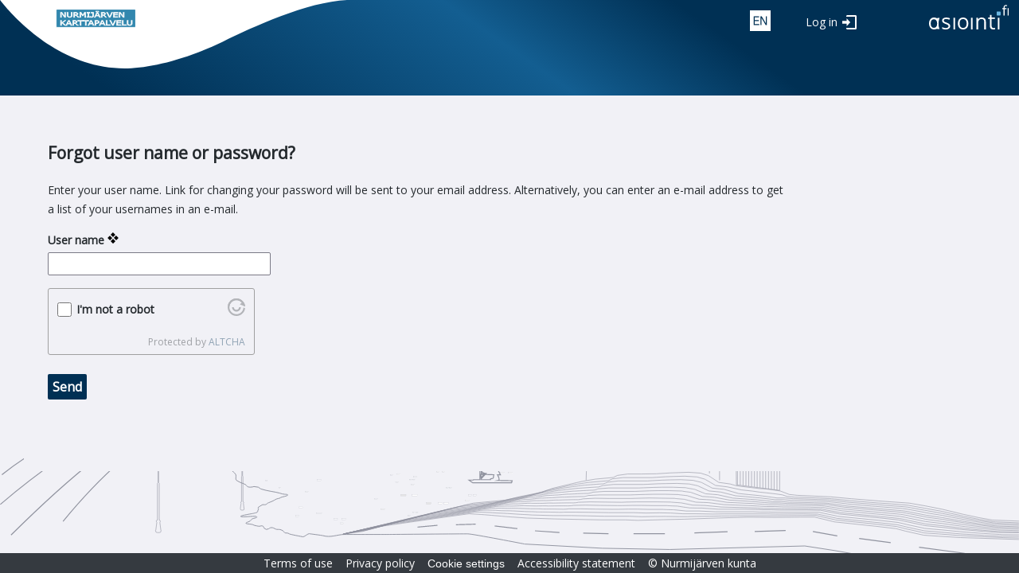

--- FILE ---
content_type: text/html; charset=utf-8
request_url: http://kartta.nurmijarvi.fi/IMS/en/Account/Recover
body_size: 14783
content:



<!DOCTYPE html>
<html lang="en">
<head>
    <title>Forgot user name or password?</title>
    <link rel="icon" href="/IMS/favicon.svg" type="image/x-icon" />
    <link href="https://fonts.googleapis.com/css?family=Open+Sans" rel="stylesheet" />

    <meta http-equiv="Content-Type" content="text/html; charset=utf-8" />
    <meta http-equiv="X-UA-Compatible" content="IE=edge" />
    <meta name="viewport" content="width=device-width, initial-scale=1">
    <meta content="en" name="accept-language" />
    <meta content="Jv6uybPf6JB9xV5NkX0QJDyU4K2kJmPGu0JNLOWsh5UnxJkNKfgshe2oyYVn-hW36THp1JgMe99vlfeKfxwFxpxsdjpJV4ScyMcd5rpjOkM1" name="AntiForgeryToken" />

    
    <script src="/IMS/bundles/jquery?v=cqo3EYould4n4QMiYCPf7jX8u4ky2Fu0eLK6Fvdvavw1"></script>

    <script src="/IMS/bundles/jqueryunobtrusiveajax?v="></script>

    <script src="/IMS/bundles/jqueryui?v=NFwY4gPGECnF4nNwvy8s3cxfYBzmRWJwjUh-wDXItgM1"></script>

    <script src="/IMS/bundles/tekla-mvc-common?v=uay9bF2kxSdN5FYZ5OICTLjX2649MM6eXpLKua9yyq41"></script>


<script async defer src="/IMS/bundles/protection?v=hlgAvnyXQJpcCnNHbNisU9CKc2r6DMJqZqyxaX0B0PE1" type="module"></script>

    <link href="/IMS/Content/themes/ui-gray/css?v=Jf6Telxwa-QFSyxVGWw-9BQz7_KhnmIek0azoxD68ts1" rel="stylesheet"/>

    <link href="/IMS/Content/tekla.identity.css" rel="stylesheet"/>


    <script type="text/javascript">
        //<![CDATA[
        $(function () {
        'use strict';
        var texts = $.extend({}, {},{"requiredfield":"Mandatory field"});
        $(document).on(
        'mouseenter',
        '.required .field-validation-valid',
        function () {
        if (texts) {
        var text = texts.requiredfield;
        if (text) {
        $(this)
        .tooltip({
        items: '.field-validation-valid',
        content: function () {
        return text;
        },
        })
        .tooltip('open');
        }
        }
        }
        );
        });
        //]]>
    </script>

    
</head>
<body class="tekla area-account ui-gray asiointi-fi new logon-page">
    <div class="content">
        


<!DOCTYPE html>
<html lang="en" xmlns="http://www.w3.org/1999/xhtml" xmlns:v="urn:schemas-microsoft-com:vml">
<head>
    <script type="text/javascript">
        const elemsWithRetUrl = document.querySelectorAll('.do-return');
        const retUrlParam = '?ReturnUrl=';
        for (const elem of elemsWithRetUrl) {
            elem.addEventListener('click', (e) => {
                let url = '';
                const retUrl = encodeURIComponent(`${window.location.pathname}${window.location.hash}`);

                if (elem.href) {
                    if (elem.href.indexOf(retUrlParam) !== -1) {
                        url = elem.href.substring(0, elem.href.indexOf(retUrlParam) + retUrlParam.length);
                        elem.href = url + retUrl;
                    } else {
                        elem.href = elem.href + window.location.hash;
                    }
                } else if (elem.action) {
                    url = elem.action.substring(0, elem.action.indexOf(retUrlParam) + retUrlParam.length);
                    elem.action = url + retUrl;
                }
            });
        }

        (function ($, globalContext) {
            'use strict';

            globalContext.Tekla = globalContext.Tekla || {};
            globalContext.Tekla.LanguageSelector = (function () {
                var current;

                function focusLink(listItem) {
                    if (!listItem || listItem.length === 0) {
                        return;
                    }

                    var link = listItem.find('a');
                    if (link.length > 0) {
                        link[0].focus();
                        current = listItem;
                    }
                }

                function openCurrent() {
                    if (!current || current.length === 0) {
                        return;
                    }

                    var link = current.find('a');
                    if (link.length > 0) {
                        window.location.href = link[0].href;
                    }
                }

                function init() {
                    var showLanguagesBtn = $('button.language-selector');
                    showLanguagesBtn.attr("aria-expanded", "false");
                    var languageList = $('ul.language-selector');

                    showLanguagesBtn.click(function () {
                        languageList.toggle();
                        var isLanguageListVisible = languageList.is(':visible');
                        showLanguagesBtn.attr("aria-expanded", isLanguageListVisible ? "true" : "false");
                        if (isLanguageListVisible) {
                            current = languageList.find('li').first();
                            focusLink(current);
                        }
                    });

                    showLanguagesBtn.keydown(function (e) {
                        if (e.keyCode === 9) { // tab
                            languageList.hide();
                        }
                    });

                    languageList.keydown(function (e) {
                        switch (e.keyCode) {
                            case 38: // arrow up
                                e.preventDefault();
                                focusLink(current.prev());
                                break;
                            case 40: // arrow down
                                e.preventDefault();
                                focusLink(current.next());
                                break;
                            case 9: // tab
                                e.preventDefault();
                                showLanguagesBtn[0].focus();
                                break;
                            case 27: // esc
                                e.preventDefault();
                                languageList.hide();
                                showLanguagesBtn[0].focus();
                                break;
                            case 32: // space
                                e.preventDefault();
                                openCurrent();
                                break;
                        }
                    });
                }

                return {
                    init: init
                }
            })();
        })(jQuery, window);
    </script>
</head>
<body class="tekla area-account ui-gray asiointi-fi">
    <div class="header" role="banner">
       
        <div class="asiointi-fi-bar">
            <div class="municipality-logo">
                <img class="city-logo" src="/IMS/Images/cityLogo.client.png" />
            </div>
            <div class="application-title">
            </div>
            <div class="header-right">
                <div class="icons">
                    


<script type="text/javascript">
    $(function () {
        Tekla.LanguageSelector.init();
    });
</script>

    <div class="language-selector">
        <button title="Select language"
                class="language-selector language-elem-eng">
            eng
        </button>
        <ul class="language-selector">
                <li>
                    <a tabindex="-1" class="language-elem-fin do-return" href="/IMS/fi/Account/Recover">Suomeksi</a>
                </li>
                <li>
                    <a tabindex="-1" class="language-elem-swe do-return" href="/IMS/sv/Account/Recover">P&#229; svenska</a>
                </li>
        </ul>
    </div>

                    
                </div>
            </div>
            
<div class="login-part">
<a class="btn do-return log-in" href="/IMS/en/Account?ReturnUrl=%2FIMS%2Fen%2FAccount%2FRecover">Log in</a></div>
            

<div class="asiointi-fi-link-container">
    <a href="/IMS/en"
       title="Home">
        <svg id="Layer_1" class="asiointi-fi-logo" data-name="Layer 1" xmlns="http://www.w3.org/2000/svg" viewBox="0 0 102 32"><path d="M55.7,31h-2V16.3h2Z" fill="#003054"/><path d="M70.3,31V21.5a4.1,4.1,0,0,0-.8-2.7,3,3,0,0,0-2.5-.9,3.6,3.6,0,0,0-3.2,1.3,6.3,6.3,0,0,0-1.1,4.1V31H60.6V16.3h2v2h.1a4.2,4.2,0,0,1,1.8-1.7,6,6,0,0,1,2.7-.6,5.7,5.7,0,0,1,3.9,1.3,5.9,5.9,0,0,1,1.3,4.1V31Z" fill="#003054"/><path d="M27.6,26.8a3.6,3.6,0,0,1-1.5,3.1A7.2,7.2,0,0,1,21.9,31a8.8,8.8,0,0,1-4.4-.9V28a8.5,8.5,0,0,0,2.2.9,9.1,9.1,0,0,0,2.3.3,4.8,4.8,0,0,0,2.6-.6,1.7,1.7,0,0,0,.9-1.6,2.1,2.1,0,0,0-.7-1.5,15.7,15.7,0,0,0-2.9-1.4,15.2,15.2,0,0,1-2.8-1.3,2.9,2.9,0,0,1-1.2-1.3,2.9,2.9,0,0,1-.5-1.7,3.1,3.1,0,0,1,1.5-2.7A6.2,6.2,0,0,1,22.8,16a10.5,10.5,0,0,1,4.5,1l-.8,1.8a10,10,0,0,0-3.9-.9,4.7,4.7,0,0,0-2.3.4,1.7,1.7,0,0,0-.8,1.4,1.7,1.7,0,0,0,.3,1,3.6,3.6,0,0,0,.9.8l2.5,1a9.8,9.8,0,0,1,3.5,1.9A3.2,3.2,0,0,1,27.6,26.8Z" fill="#003054"/><path d="M33.7,31h-2V16.3h2Z" fill="#003054"/><path d="M50.4,23.5A8.4,8.4,0,0,1,48.7,29a6.5,6.5,0,0,1-5,2,6.7,6.7,0,0,1-3.4-.9A5.8,5.8,0,0,1,38,27.5a8.7,8.7,0,0,1-.8-4A8.2,8.2,0,0,1,38.9,18a6.3,6.3,0,0,1,4.9-2,6,6,0,0,1,4.8,2A8.1,8.1,0,0,1,50.4,23.5Zm-11,0a7.2,7.2,0,0,0,1.1,4.2,4.4,4.4,0,0,0,6.6,0,7.2,7.2,0,0,0,1.1-4.2,7.2,7.2,0,0,0-1.1-4.2,4.2,4.2,0,0,0-3.3-1.4,4.1,4.1,0,0,0-3.3,1.4A6.8,6.8,0,0,0,39.4,23.5Z" fill="#003054"/><path d="M81.9,29.2h1.2l.8-.2v1.7l-1,.3H81.6q-4.2,0-4.2-4.5V17.8H75.3V16.1h2.1V12.7h2.2v3.4h4.2v1.7H79.6v8.6a3.3,3.3,0,0,0,.6,2.1A2.4,2.4,0,0,0,81.9,29.2Z" fill="#003054"/><path d="M89.4,31h-2V16.3h2Z" fill="#003054"/><path d="M98.3,5.4H96v8.1H94.6V5.4H93V4.2h1.6V3.7c0-2.2,1-3.4,2.9-3.4l1.7.3-.4,1.2-1.3-.3a1.7,1.7,0,0,0-1.2.5A3.7,3.7,0,0,0,96,3.7v.5h2.3Zm2.7,8.1H99.7V4.3H101Z" fill="#003054"/><rect x="85.9" y="8.5" width="5" height="4.97" rx="0.8" fill="#6cb7e2"/><path d="M14.2,30.5h-3v-.4a10.1,10.1,0,0,1-3.9.9A6.3,6.3,0,0,1,4,30.1a6.3,6.3,0,0,1-2.2-2.6,10.2,10.2,0,0,1-.8-4A8.2,8.2,0,0,1,2.7,18a5.6,5.6,0,0,1,4.7-2,6.2,6.2,0,0,1,3.4.9l.6.4.3-.9h2.6C12.2,21.8,12.7,27.3,14.2,30.5ZM3.1,23.6a6.8,6.8,0,0,0,1,4,3.5,3.5,0,0,0,3,1.3,3.5,3.5,0,0,0,3-1.3,6.6,6.6,0,0,0,1.1-4,6.6,6.6,0,0,0-1.1-4,3.5,3.5,0,0,0-3-1.3,3.5,3.5,0,0,0-3,1.3A6.4,6.4,0,0,0,3.1,23.6Z" fill="#003054"/></svg>
    </a>
</div>
        </div>
    </div>

</body>
</html>
        <div class="header-content admin-menu">
            
        </div>
        <div class="inner-content public-container identity identity-container">
            <div class="flex-content">
                
<div class="inner-content public-container identity">
    


<form action="/IMS/en/Account/Recover" method="post"><input name="__RequestVerificationToken" type="hidden" value="oICP95S8oATqZ4vdaP1MgYt_HKaoG-J1S4GGMejd5NFGk0shSi7rxtDNh9AbJ040uaXW3iSC6Aabj9S5c1lMz26o0xUgLmTaVWnmOwGsQMc1" />    <h1>
        Forgot user name or password?
    </h1>
    <p class="account-part">
        Enter your user name. Link for changing your password will be sent to your email address. Alternatively, you can enter an e-mail address to get a list of your usernames in an e-mail.
    </p>
    <div class="account-part fields">
        <div class="username required">
            <div class="label-container"><label for="UserName">User name</label><span class="field-validation-valid" data-valmsg-for="UserName" data-valmsg-replace="true"></span></div>
            <input aria-required="true" autocomplete="off" data-val="true" data-val-regex="Space is not allowed at the beginning or end of user name." data-val-regex-pattern="^[^\s]+(\s+[^\s]+)*$" data-val-required="Mandatory information missing" id="UserName" name="UserName" type="text" value="" />
        </div>
    </div>
    <div class="identity-button-container">



<div class="protection-container">
    

    <div class="widget">
        <div class="col">
            <altcha-widget id="protection" challengeurl="/IMS/en/Account/Protection"
                           name="Protection"
                                                                                 strings="{&quot;ariaLinkLabel&quot;:&quot;Visit Altcha.org&quot;,&quot;error&quot;:&quot;Verification failed. Try again later.&quot;,&quot;expired&quot;:&quot;Verification expired. Try again.&quot;,&quot;footer&quot;:&quot;Protected by \u003Ca href=\u0022https://altcha.org/\u0022 target=\u0022_blank\u0022 aria-label=\u0022Visit Altcha.org\u0022\u003EALTCHA\u003C/a\u003E&quot;,&quot;label&quot;:&quot;I\u0027m not a robot&quot;,&quot;verified&quot;:&quot;Verified&quot;,&quot;verifying&quot;:&quot;Verifying...&quot;,&quot;waitAlert&quot;:&quot;Verifying... please wait.&quot;}"></altcha-widget>
        </div>
        <div class="col">
            <span asp-validation-for="Protection"></span>
            <span role="alert" class="field-validation-valid" data-valmsg-for="Protection_checkbox"></span>
        </div>
        <div class="clear"></div>
    </div>
</div>

        <button class="primary-button" type="submit">Send</button>
    </div>
</form>
    <div class="clear"></div>
</div>
            </div>
            <div class="identity-image"></div>
        </div>
        


<div class="footer">
    <div class="footer-content">
        <ul>
            <li><a href="/IMS/en/TermsOfUse">Terms of use</a></li>
            <li><a href="/IMS/en/PrivacyPolicy">Privacy policy</a></li>
            <li><button type="button" class="link-button show-cookie-dialog">Cookie settings</button></li>
            <li><a href="/IMS/en/AccessibilityStatement">Accessibility statement</a></li>
            <li><span>&copy; Nurmij&#228;rven kunta</span></li>
        </ul>
        <ul>
            <li><a href="https://upa.trimble.com/en-eu/industries/local-government"><img src="/IMS/Images/brandLogo.gif" title="Powered by Trimble" alt="Powered by Trimble" /></a></li>
        </ul>
    </div>
</div>



<script type="text/javascript">
    document.addEventListener('DOMContentLoaded', () => Tekla.CookieConsent.init({
        mandatoryLabel: 'Necessary cookies',
    }));
</script>

<div class="cookie-notification hideable-content">
    <h2>Cookie information</h2>
    <p>
        Website uses cookies. Select cookies to be used.
        <a href="/IMS/en/content?action=CookiePolicy&amp;controller=Home" target="_blank">
            Cookie policy
        </a>
    </p>
    <div class="actions">
        <button class="primary-button cookie-notification-ok" type="button">
            Save and close
        </button>
    </div>
    <div class="give-consent"></div>
</div>
    </div>
</body>
</html>

--- FILE ---
content_type: image/svg+xml
request_url: http://kartta.nurmijarvi.fi/IMS/Content/images/required-indicator.svg
body_size: 538
content:
<svg xmlns="http://www.w3.org/2000/svg" viewBox="0 0 18 18"><rect class="icon-black-fill" x="6.9" y="2.9" width="4.2" height="4.24" transform="translate(-0.9 7.8) rotate(-45)"/><rect class="icon-black-fill" x="6.9" y="10.9" width="4.2" height="4.24" transform="translate(-6.6 10.2) rotate(-45)"/><rect class="icon-black-fill" x="10.9" y="6.9" width="4.2" height="4.24" transform="translate(-2.6 11.8) rotate(-45)"/><rect class="icon-black-fill" x="2.9" y="6.9" width="4.2" height="4.24" transform="translate(-4.9 6.2) rotate(-45)"/></svg>

--- FILE ---
content_type: image/svg+xml
request_url: http://kartta.nurmijarvi.fi/IMS/Content/images/header_logo_slot.svg
body_size: 222
content:
<svg id="Layer_1" data-name="Layer 1" xmlns="http://www.w3.org/2000/svg" viewBox="0 0 437 85.8"><path d="M160.9,85.7c29.4-.7,73.5-11.1,119.5-33.4C317.8,34.1,386.2,2.3,437,0H0C.7.5,64.1,88.1,160.9,85.7Z" fill="#fff"/></svg>

--- FILE ---
content_type: image/svg+xml
request_url: http://kartta.nurmijarvi.fi/IMS/Content/images/icons/lang%20english.svg
body_size: 278
content:
<svg id="Layer_1" data-name="Layer 1" xmlns="http://www.w3.org/2000/svg" viewBox="0 0 28 28">
    <path class="icon-blue-fill" d="M12.5,8V9.3h-6v3.9h5.6v1.3H6.5v4.2h6.1V20H5V8Z"/>
    <path class="icon-blue-fill" d="M15.9,8l5.7,9.7h0V8H23V20H21.4l-5.7-9.6h0V20H14.3V8Z"/>
</svg>